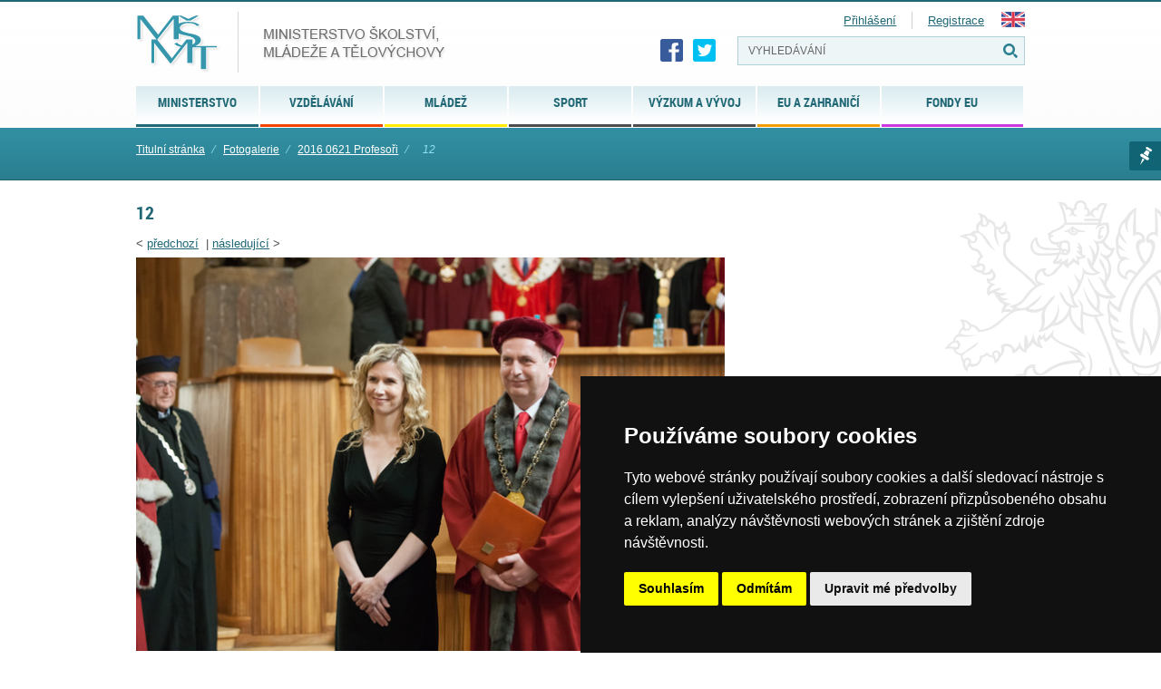

--- FILE ---
content_type: text/html; charset=UTF-8
request_url: https://msmt.gov.cz/photo/12-14
body_size: 41940
content:
<!doctype html>
<html lang="cs">
<head>
<meta charset="UTF-8" />
<meta name="viewport" content="width=device-width" />
<meta http-equiv="content-type" content="text/html; charset=UTF-8" />
<meta http-equiv="content-language" content="cs" />
<meta http-equiv="X-UA-Compatible" content="IE=edge" />  
<meta name="robots" content="index,follow" />
<meta name="keywords" content="Ministerstvo školství, sport, tělovýchova, vzdělávání, Česká republika, MŠMT" />
<meta name="description" content="Ministerstvo školství, mládeže a tělovýchovy České republiky" />
<meta name="rating" content="general" />
<meta name="author" content="QCM, s.r.o web@qcm.cz http://www.qcm.cz" />
<meta name="copyright" content="Copyright © 2013 MŠMT" />
<meta name="generator" content="Marwel" />
<title>12, MŠMT ČR</title>    
<!--    <!--   <script type="text/javascript" cookie-consent="tracking">

    var _gaq = _gaq || [];
     _gaq.push(
      ['_setAccount', 'UA-24029635-1'],
      ['_setCustomVar', 2, 'Weekday', '6', 2],
      ['_trackPageview'],
      ['_trackPageLoadTime']
    );

        

    (function() {
      var ga = document.createElement('script'); ga.type = 'text/javascript'; ga.async = true;
      ga.src = ('https:' == document.location.protocol ? 'https://ssl' : 'http://www') + '.google-analytics.com/ga.js';
      var s = document.getElementsByTagName('script')[0]; s.parentNode.insertBefore(ga, s);
    })();
  </script> -->
<!-- Global site tag (gtag.js) - Google Analytics -->
<!--  <script async src="https://www.googletagmanager.com/gtag/js?id=UA-161030635-2"></script>
<script>
window.dataLayer = window.dataLayer || [];
function gtag(){dataLayer.push(arguments);}
gtag('js', new Date());
gtag('config', 'UA-161030635-2');
</script> 
-->
<!-- Cookie Consent by TermsFeed (https://www.TermsFeed.com) -->
<script type="text/javascript" src="https://www.termsfeed.com/public/cookie-consent/4.0.0/cookie-consent.js" charset="UTF-8"></script>
<script type="text/javascript" charset="UTF-8">
document.addEventListener('DOMContentLoaded', function () {
cookieconsent.run({"notice_banner_type":"simple","consent_type":"express","palette":"dark","language":"cs","page_load_consent_levels":["strictly-necessary"],"notice_banner_reject_button_hide":false,"preferences_center_close_button_hide":false,"page_refresh_confirmation_buttons":false,"website_name":"MŠMT ČR","website_privacy_policy_url":"https://www.msmt.cz/ministerstvo/zakladni-informace-o-zpracovani-osobnich-udaju-ministerstvem","open_preferences_center_selector":"#open_preferences_center"});
});
</script>
<noscript>ePrivacy and GPDR Cookie Consent by <a href="https://www.TermsFeed.com/" rel="nofollow">TermsFeed Generator</a></noscript>
<!-- End Cookie Consent by TermsFeed (https://www.TermsFeed.com) -->
<!--  -->        <link href="https://msmt.gov.cz/favicon.ico" rel="SHORTCUT ICON" />
<link rel="stylesheet" href="https://msmt.gov.cz/themes/msmt2017/css/font/style.css" type="text/css" media="screen, projection" />
<link rel="stylesheet" href="https://msmt.gov.cz/themes/msmt2017/css/print-min.css"    type="text/css" media="print" />
<link rel="stylesheet" href="https://msmt.gov.cz/themes/msmt2017/css/handheld-min.css" type="text/css" media="handheld" />
<link rel="stylesheet" href="https://msmt.gov.cz/themes/msmt2017/css/inline-min.css"     type="text/css" media="screen, projection" />
<link rel="stylesheet" href="https://msmt.gov.cz/themes/msmt2017/js/calendar/calendar-blue.css"     type="text/css" media="screen, projection" />
<link href="https://msmt.gov.cz/themes/msmt2017/css/select2.min.css" rel="stylesheet" />
<link rel="stylesheet" href="https://msmt.gov.cz/themes/msmt2017/css/slick.css"     type="text/css"/>
<link rel="stylesheet" href="https://msmt.gov.cz/themes/msmt2017/css/slick-theme.css"     type="text/css"/>
<link rel="stylesheet" href="https://msmt.gov.cz/themes/msmt2017/css/magnific-popup.css"     type="text/css"/>
<link rel="stylesheet" href="https://msmt.gov.cz/themes/msmt2017/css/demo.css"     type="text/css" media="screen, projection" />
<link rel="stylesheet" href="https://msmt.gov.cz/themes/msmt2017/css/main.css?20180107"     type="text/css" media="screen, projection" />
<link rel="alternate" title="RSS webu MŠMT ČR" href="https://msmt.gov.cz/rss/cs" type="application/rss+xml" />
<script type="text/javascript" cookie-consent="strictly-necessary" src="https://msmt.gov.cz/themes/msmt2017/js/qcm/resolutiondetector.js"></script>
<link rel="start"  href="https://www.msmt.cz" title="Homepage" />
<link rel="search"     href="https://msmt.gov.cz/search.php" title="Search" />
<link rel="help"       href="https://msmt.gov.cz/o-webu-msmt" title="Help" />
<link rev="subsection" href="https://msmt.gov.cz/album/2016-0621-profesori" title="2016 0621 Profesoři" />
<link rel="search" href="https://msmt.gov.cz/opensearch.xml" type="application/opensearchdescription+xml" title="MŠMT ČR" />
<script type="text/javascript" cookie-consent="strictly-necessary">
      //<![CDATA[
      function openWithSelfMain(url,name,width,height,returnwindow) {
          var options = "width=" + width + ",height=" + height + ",toolbar=no,location=no,directories=no,status=no,menubar=no,scrollbars=yes,resizable=yes,copyhistory=no";

          var new_window = window.open(url, name, options);
          window.self.name = "main";
          new_window.focus();
          if (returnwindow != null) {
             return new_window;
          }
      }
      //]]>
    </script>
<script type="text/javascript" cookie-consent="strictly-necessary" src="https://msmt.gov.cz/themes/msmt2017/js/scriptaculous/lib/prototype.js"></script>
<script type="text/javascript" cookie-consent="strictly-necessary" src="https://msmt.gov.cz/themes/msmt2017/js/scriptaculous/scriptaculous.js"></script>
<script type="text/javascript" cookie-consent="strictly-necessary" src="https://msmt.gov.cz/themes/msmt2017/js/qcm/qcm.js"></script>
<script type="text/javascript" cookie-consent="strictly-necessary" src="https://msmt.gov.cz/themes/msmt2017/js/global.js"></script>
<script type="text/javascript" cookie-consent="strictly-necessary" src="https://msmt.gov.cz/themes/msmt2017/js/carousel-min.js"></script>
<script type="text/javascript" cookie-consent="strictly-necessary" src="https://msmt.gov.cz/themes/msmt2017/js/flashcontrol/swfobject.js"></script>
<script type="text/javascript" cookie-consent="strictly-necessary" src="https://msmt.gov.cz/themes/msmt2017/js/calendar/calendar.js"></script>
<script type="text/javascript" cookie-consent="strictly-necessary" src="https://msmt.gov.cz/themes/msmt2017/js/calendar/calendar-setup.js"></script>
<script type="text/javascript" cookie-consent="strictly-necessary" src="https://msmt.gov.cz/themes/msmt2017/js/calendar/lang/calendar-cs.js"></script>
<script type="text/javascript" cookie-consent="strictly-necessary" src="https://msmt.gov.cz/modules/obscura/js/obscura.js"></script>
<script type="text/javascript" cookie-consent="strictly-necessary" src="https://msmt.gov.cz/modules/marwel/js/tracker.js"></script>
<script type="text/javascript" cookie-consent="strictly-necessary">
          MarwelPageTracker.init('', 100);
        </script>
<script type="text/javascript" cookie-consent="strictly-necessary">
    <!--
    //--></script><script type="text/javascript"><!--
    //-->

    Cookie.init({name: 'jscoockies', 'path': '/'}, {});
    </script>
<script type="text/javascript" cookie-consent="strictly-necessary" src="https://msmt.gov.cz/themes/msmt2017/js/msmtIntranet.php"></script>
<script type="text/javascript" cookie-consent="strictly-necessary">
        /* <![CDATA[ */
        function addMSMTIntranetOnLoad() {
          var oldonload = window.onload;
          
          if (typeof window.onload != 'function') {
            window.onload = function() {
              showMSMTIntranet();
            }
          } else {
            window.onload = function() {
              oldonload();
              showMSMTIntranet();
            }
          }
        }
        addMSMTIntranetOnLoad();
        /* ]]> */
    </script>
<!--[if lt IE 9]>
<script src="https://www.msmt.cz/themes/msmt2017/js/html5shiv/html5shiv-printshiv.min.js" cookie-consent="strictly-necessary"></script>
<![endif]-->
<!--[if gte IE 9]>
<style type="text/css">
.foot-bottom {
filter: none;
}
</style>
<![endif]-->
</head>
<body id="www-msmt-cz">
<div id="wrap" class=" cs                  no_category
">
<div id="znak">       
<section id="page">  
<div class="page">
<header role="banner">          
<a href="#content" class="hdn_nav" title="Přejít na obsah [klávesová zkratka Alt+S]" accesskey="s">Skoč na obsah</a>
<a href="#menu" class="hdn_nav" title="Skoč na navigaci" accesskey="n">Skoč na navigaci</a>
<h1 id="logo" title="Ministerstvo školství, mládeže a tělovýchovy České republiky">
<a href="https://www.msmt.cz" title="MŠMT ČR">
<img src="https://msmt.gov.cz/themes/msmt2017/images/logo-cs.png" alt="MŠMT ČR" title="MŠMT ČR" width="343" height="68" />
<span>MŠMT ČR</span>                
</a>            
</h1>            
<div class="cl"></div>
<h2 class="hdn">Navigace</h2>
<div id="row-site-navigation">
<div id="b-6" class="bl">
<ul class="level1">
<li class=" ministerstvo first  submenu">
<a href="https://msmt.gov.cz/ministerstvo" title="Ministerstvo" class="ministerstvo">
<span>Ministerstvo</span>
</a>
<ul class="level2">
<li class=" ministerstvo/zakladni-informace first  ">
<a href="https://msmt.gov.cz/ministerstvo/zakladni-informace" title="Základní informace" class="ministerstvo/zakladni-informace">
<span>Základní informace</span>
</a>
</li>
<li class=" ministerstvo/sluzby-verejnosti  ">
<a href="https://msmt.gov.cz/ministerstvo/sluzby-verejnosti" title="Služby veřejnosti" class="ministerstvo/sluzby-verejnosti">
<span>Služby veřejnosti</span>
</a>
</li>
<li class=" ministerstvo/urednik  ">
<a href="https://msmt.gov.cz/ministerstvo/urednik" title="Legislativa" class="ministerstvo/urednik">
<span>Legislativa</span>
</a>
</li>
<li class=" ministerstvo/hospodareni-resortu  ">
<a href="https://msmt.gov.cz/ministerstvo/hospodareni-resortu" title="Hospodaření resortu" class="ministerstvo/hospodareni-resortu">
<span>Hospodaření resortu</span>
</a>
</li>
<li class=" ministerstvo/kariera  ">
<a href="https://msmt.gov.cz/ministerstvo/kariera" title="Kariéra na MŠMT" class="ministerstvo/kariera">
<span>Kariéra na MŠMT</span>
</a>
</li>
<li class=" ministerstvo/novinar  ">
<a href="https://msmt.gov.cz/ministerstvo/novinar" title="Pro novináře" class="ministerstvo/novinar">
<span>Pro novináře</span>
</a>
</li>
<li class=" ministerstvo/ceny-msmt  ">
<a href="https://msmt.gov.cz/dokumenty/ceny-msmt" title="Ceny MŠMT" class="ministerstvo/ceny-msmt">
<span>Ceny MŠMT</span>
</a>
</li>
<li class=" ministerstvo/genderova-rovnost-1  ">
<a href="https://msmt.gov.cz/ministerstvo/genderova-rovnost" title="Genderová rovnost" class="ministerstvo/genderova-rovnost-1">
<span>Genderová rovnost</span>
</a>
</li>
<li class=" ministerstvo/archiv last  o  ">
<a href="https://msmt.gov.cz/ministerstvo/archiv" title="Archiv" class="ministerstvo/archiv">
<span>Archiv</span>
</a>
</li>
</ul>
</li>
<li class=" vzdelavani  submenu">
<a href="/vzdelavani/skolstvi-v-cr" title="Vzdělávání" class="vzdelavani">
<span>Vzdělávání</span>
</a>
<ul class="level2">
<li class=" vzdelavani/skolstvi-v-cr first  ">
<a href="https://msmt.gov.cz/vzdelavani/skolstvi-v-cr" title="Školství v ČR" class="vzdelavani/skolstvi-v-cr">
<span>Školství v ČR</span>
</a>
</li>
<li class=" vzdelavani/pedagogicti-pracovnici  ">
<a href="https://msmt.gov.cz/vzdelavani/pedagogicti-pracovnici" title="Pedagogičtí pracovníci a pracovnice" class="vzdelavani/pedagogicti-pracovnici">
<span>Pedagogičtí pracovníci a pracovnice</span>
</a>
</li>
<li class=" vzdelavani/spolecne-vzdelavani-1  ">
<a href="https://msmt.gov.cz/vzdelavani/spolecne-vzdelavani-1" title="Společné vzdělávání" class="vzdelavani/spolecne-vzdelavani-1">
<span>Společné vzdělávání</span>
</a>
</li>
<li class=" vzdelavani/predskolni-vzdelavani  ">
<a href="https://msmt.gov.cz/vzdelavani/predskolni-vzdelavani" title="Předškolní vzdělávání" class="vzdelavani/predskolni-vzdelavani">
<span>Předškolní vzdělávání</span>
</a>
</li>
<li class=" vzdelavani/zakladni-vzdelavani  ">
<a href="https://msmt.gov.cz/vzdelavani/zakladni-vzdelavani" title="Základní a základní umělecké vzdělávání" class="vzdelavani/zakladni-vzdelavani">
<span>Základní a základní umělecké vzdělávání</span>
</a>
</li>
<li class=" vzdelavani/stredni-vzdelavani  ">
<a href="https://msmt.gov.cz/vzdelavani/stredni-vzdelavani" title="Střední vzdělávání" class="vzdelavani/stredni-vzdelavani">
<span>Střední vzdělávání</span>
</a>
</li>
<li class=" vzdelavani/vyssi-odborne-vzdelavani  ">
<a href="https://msmt.gov.cz/vzdelavani/vyssi-odborne-vzdelavani" title="Vyšší odborné vzdělávání" class="vzdelavani/vyssi-odborne-vzdelavani">
<span>Vyšší odborné vzdělávání</span>
</a>
</li>
<li class=" vzdelavani/vysoke-skolstvi  ">
<a href="https://msmt.gov.cz/vzdelavani/vysoke-skolstvi" title="Vysoké školství" class="vzdelavani/vysoke-skolstvi">
<span>Vysoké školství</span>
</a>
</li>
<li class=" vzdelavani/zahranicni-studium  ">
<a href="https://msmt.gov.cz/vzdelavani/zahranicni-studium" title="Zahraniční studium" class="vzdelavani/zahranicni-studium">
<span>Zahraniční studium</span>
</a>
</li>
<li class=" vzdelavani/socialni-programy  ">
<a href="https://msmt.gov.cz/vzdelavani/socialni-programy" title="Spec.vzděl., prevence, inst. vých." class="vzdelavani/socialni-programy">
<span>Spec.vzděl., prevence, inst. vých.</span>
</a>
</li>
<li class=" vzdelavani/skolni-stravovani  ">
<a href="https://msmt.gov.cz/vzdelavani/skolni-stravovani" title="Školní stravování" class="vzdelavani/skolni-stravovani">
<span>Školní stravování</span>
</a>
</li>
<li class=" vzdelavani/dalsi-vzdelavani  ">
<a href="https://msmt.gov.cz/vzdelavani/dalsi-vzdelavani" title="Další vzdělávání" class="vzdelavani/dalsi-vzdelavani">
<span>Další vzdělávání</span>
</a>
</li>
<li class=" vzdelavani/skolsky-rejstrik  ">
<a href="https://msmt.gov.cz/vzdelavani/skolsky-rejstrik" title="Školský rejstřík" class="vzdelavani/skolsky-rejstrik">
<span>Školský rejstřík</span>
</a>
</li>
<li class=" vzdelavani/organizace-skolniho-roku-prazdniny last  e  ">
<a href="https://msmt.gov.cz/vzdelavani/organizace-skolniho-roku-prazdniny" title="Organizace školního roku" class="vzdelavani/organizace-skolniho-roku-prazdniny">
<span>Organizace školního roku</span>
</a>
</li>
</ul>
</li>
<li class=" mladez  submenu">
<a href="https://msmt.gov.cz/mladez" title="Mládež" class="mladez">
<span>Mládež</span>
</a>
<ul class="level2">
<li class=" mladez/aktuality first  ">
<a href="https://msmt.gov.cz/mladez/aktuality" title="Aktuality" class="mladez/aktuality">
<span>Aktuality</span>
</a>
</li>
<li class=" mladez/politika-mladeze  ">
<a href="https://msmt.gov.cz/mladez/politika-mladeze" title="Politika mládeže" class="mladez/politika-mladeze">
<span>Politika mládeže</span>
</a>
</li>
<li class=" mladez/mladez-v-pohybu-a-ve-zdravi  ">
<a href="https://msmt.gov.cz/mladez/mladez-v-pohybu-a-ve-zdravi" title="Mládež v pohybu a ve zdraví" class="mladez/mladez-v-pohybu-a-ve-zdravi">
<span>Mládež v pohybu a ve zdraví</span>
</a>
</li>
<li class=" mladez/financni-podpora  ">
<a href="https://msmt.gov.cz/mladez/financni-podpora" title="Finanční podpora" class="mladez/financni-podpora">
<span>Finanční podpora</span>
</a>
</li>
<li class=" mladez/zajmove-a-neformalni-vzdelavani  ">
<a href="https://msmt.gov.cz/mladez/zajmove-a-neformalni-vzdelavani" title="Neformální a zájmové vzdělávání" class="mladez/zajmove-a-neformalni-vzdelavani">
<span>Neformální a zájmové vzdělávání</span>
</a>
</li>
<li class=" mladez/mezinarodni-spoluprace-1  ">
<a href="https://msmt.gov.cz/mladez/mezinarodni-spoluprace-1" title="Mezinárodní spolupráce" class="mladez/mezinarodni-spoluprace-1">
<span>Mezinárodní spolupráce</span>
</a>
</li>
<li class=" mladez/letni-tabory-2  ">
<a href="https://msmt.gov.cz/mladez/letni-tabory-2" title="Letní tábory" class="mladez/letni-tabory-2">
<span>Letní tábory</span>
</a>
</li>
<li class=" mladez/odkazy  ">
<a href="https://msmt.gov.cz/mladez/odkazy" title="Newsletter o příležitostech a odkazy" class="mladez/odkazy">
<span>Newsletter o příležitostech a odkazy</span>
</a>
</li>
<li class=" mladez/kontakty  ">
<a href="https://msmt.gov.cz/mladez/kontakty" title="Kontakty" class="mladez/kontakty">
<span>Kontakty</span>
</a>
</li>
<li class=" mladez/archiv last  e  ">
<a href="https://msmt.gov.cz/mladez/archiv" title="Archiv" class="mladez/archiv">
<span>Archiv</span>
</a>
</li>
</ul>
</li>
<li class=" sport-1  submenu">
<a href="https://msmt.gov.cz/sport-1" title="Sport" class="sport-1">
<span>Sport</span>
</a>
<ul class="level2">
<li class=" sport-1/kontakty first  ">
<a href="https://msmt.gov.cz/sport-1/kontakty" title="Kontakty" class="sport-1/kontakty">
<span>Kontakty</span>
</a>
</li>
<li class=" sport-1/narodni-rada-pro-sport  ">
<a href="https://msmt.gov.cz/sport-1/narodni-rada-pro-sport" title="Národní rada pro sport" class="sport-1/narodni-rada-pro-sport">
<span>Národní rada pro sport</span>
</a>
</li>
<li class=" sport/akce  ">
<a href="https://msmt.gov.cz/sport/akce" title="Dokumenty" class="sport/akce">
<span>Dokumenty</span>
</a>
</li>
<li class=" sport-1/akreditace-1  ">
<a href="https://msmt.gov.cz/sport-1/akreditace-1" title="Akreditace - změna od 1. 1. 2020" class="sport-1/akreditace-1">
<span>Akreditace - změna od 1. 1. 2020</span>
</a>
</li>
<li class=" sport-1/antidoping-1  ">
<a href="https://msmt.gov.cz/sport-1/antidoping-1" title="Antidoping" class="sport-1/antidoping-1">
<span>Antidoping</span>
</a>
</li>
<li class=" sport-1/sport  ">
<a href="https://msmt.gov.cz/sport-1/sport" title="Sport" class="sport-1/sport">
<span>Sport</span>
</a>
</li>
<li class=" sport-1/odkazy  ">
<a href="https://msmt.gov.cz/sport-1/odkazy" title="Neinvestiční dotace" class="sport-1/odkazy">
<span>Neinvestiční dotace</span>
</a>
</li>
<li class=" sport-1/investice  ">
<a href="https://msmt.gov.cz/sport-1/investice" title="Investiční dotace" class="sport-1/investice">
<span>Investiční dotace</span>
</a>
</li>
<li class=" sport-1/pro-odborniky last  o  ">
<a href="https://msmt.gov.cz/sport-1/pro-odborniky" title="ARCHIV" class="sport-1/pro-odborniky">
<span>ARCHIV</span>
</a>
</li>
</ul>
</li>
<li class=" vyzkum-a-vyvoj-2  submenu">
<a href="https://msmt.gov.cz/vyzkum-a-vyvoj-2" title="Výzkum a vývoj" class="vyzkum-a-vyvoj-2">
<span>Výzkum a vývoj</span>
</a>
<ul class="level2">
<li class=" vyzkum-a-vyvoj-2/bezpecnost-vyzkumu-1 first  ">
<a href="https://msmt.gov.cz/vyzkum-a-vyvoj-2/bezpecnost-vyzkumu-1" title="BEZPEČNOST VÝZKUMU" class="vyzkum-a-vyvoj-2/bezpecnost-vyzkumu-1">
<span>BEZPEČNOST VÝZKUMU</span>
</a>
</li>
<li class=" vyzkum-a-vyvoj-2/aktuality  ">
<a href="https://msmt.gov.cz/vyzkum-a-vyvoj-2/aktuality" title="Aktuality" class="vyzkum-a-vyvoj-2/aktuality">
<span>Aktuality</span>
</a>
</li>
<li class=" vyzkum-a-vyvoj/dokumenty  ">
<a href="https://msmt.gov.cz/vyzkum-a-vyvoj/dokumenty" title="Dokumenty a legislativní předpisy" class="vyzkum-a-vyvoj/dokumenty">
<span>Dokumenty a legislativní předpisy</span>
</a>
</li>
<li class=" vyzkum-a-vyvoj-2/pro-odborniky  ">
<a href="https://msmt.gov.cz/vyzkum-a-vyvoj-2/pro-odborniky" title="Podpora výzkumu a vývoje" class="vyzkum-a-vyvoj-2/pro-odborniky">
<span>Podpora výzkumu a vývoje</span>
</a>
</li>
<li class=" vyzkum-a-vyvoj-2/podpora-mezinarodni-spoluprace-ve-vavai  ">
<a href="https://msmt.gov.cz/vyzkum-a-vyvoj-2/podpora-mezinarodni-spoluprace-ve-vavai" title="Mezinárodní spolupráce ve výzkumu a vývoji" class="vyzkum-a-vyvoj-2/podpora-mezinarodni-spoluprace-ve-vavai">
<span>Mezinárodní spolupráce ve výzkumu a vývoji</span>
</a>
</li>
<li class=" vyzkum-a-vyvoj-2/evropsky-vyzkumny-prostor-1  ">
<a href="https://msmt.gov.cz/vyzkum-a-vyvoj-2/evropsky-vyzkumny-prostor-1" title="Evropský výzkumný prostor" class="vyzkum-a-vyvoj-2/evropsky-vyzkumny-prostor-1">
<span>Evropský výzkumný prostor</span>
</a>
</li>
<li class=" vyzkum-a-vyvoj-2/projekty-sdilenych-cinnosti-1  ">
<a href="https://msmt.gov.cz/vyzkum-a-vyvoj-2/projekty-sdilenych-cinnosti-1" title="Projekty sdílených činností" class="vyzkum-a-vyvoj-2/projekty-sdilenych-cinnosti-1">
<span>Projekty sdílených činností</span>
</a>
</li>
<li class=" vyzkum-a-vyvoj-2/pro-laiky  ">
<a href="https://msmt.gov.cz/vyzkum-a-vyvoj-2/pro-laiky" title="Veřejné rejstříky, registry a seznamy" class="vyzkum-a-vyvoj-2/pro-laiky">
<span>Veřejné rejstříky, registry a seznamy</span>
</a>
</li>
<li class=" vyzkum-a-vyvoj-2/akce  ">
<a href="https://msmt.gov.cz/vyzkum-a-vyvoj-2/akce" title="Ceny ministra ve VaVaI" class="vyzkum-a-vyvoj-2/akce">
<span>Ceny ministra ve VaVaI</span>
</a>
</li>
<li class=" vyzkum-a-vyvoj/ostatni last  e  ">
<a href="https://msmt.gov.cz/vyzkum-a-vyvoj/ostatni" title="Ostatní" class="vyzkum-a-vyvoj/ostatni">
<span>Ostatní</span>
</a>
</li>
</ul>
</li>
<li class=" mezinarodni-vztahy  submenu">
<a href="https://msmt.gov.cz/mezinarodni-vztahy" title="EU a zahraničí" class="mezinarodni-vztahy">
<span>EU a zahraničí</span>
</a>
<ul class="level2">
<li class=" mezinarodni-vztahy/spolecne-prohlaseni-33-zemi-a-evropske-komise-k-rozhodnuti first  ">
<a href="https://msmt.gov.cz/mezinarodni-vztahy/spolecne-prohlaseni-33-zemi-a-evropske-komise-k-rozhodnuti" title="Společné prohlášení 34 zemí a Evropské komise k rozhodnutí Mezinárodního paralympijského výboru" class="mezinarodni-vztahy/spolecne-prohlaseni-33-zemi-a-evropske-komise-k-rozhodnuti">
<span>Společné prohlášení 34 zemí a Evropské komise k rozhodnutí Mezinárodního paralympijského výboru</span>
</a>
</li>
<li class=" mezinarodni-vztahy/pomoc-ukrajine  ">
<a href="https://msmt.gov.cz/mezinarodni-vztahy/pomoc-ukrajine" title="Pomoc Ukrajině" class="mezinarodni-vztahy/pomoc-ukrajine">
<span>Pomoc Ukrajině</span>
</a>
</li>
<li class=" mezinarodni-vztahy/stipendia-programy-a-projekty  ">
<a href="https://msmt.gov.cz/mezinarodni-vztahy/stipendia-programy-a-projekty" title="Stipendijní pobyty v zahraničí" class="mezinarodni-vztahy/stipendia-programy-a-projekty">
<span>Stipendijní pobyty v zahraničí</span>
</a>
</li>
<li class=" mezinarodni-vztahy/financovani-vyzvy-a-penezni-dary  ">
<a href="https://msmt.gov.cz/mezinarodni-vztahy/financovani-vyzvy-a-penezni-dary" title="Financování - výzvy a peněžní dary" class="mezinarodni-vztahy/financovani-vyzvy-a-penezni-dary">
<span>Financování - výzvy a peněžní dary</span>
</a>
</li>
<li class=" mezinarodni-vztahy/uznavani-kvalifikaci  ">
<a href="https://msmt.gov.cz/mezinarodni-vztahy/uznavani-kvalifikaci" title="Uznávání kvalifikací a vzdělání v EU" class="mezinarodni-vztahy/uznavani-kvalifikaci">
<span>Uznávání kvalifikací a vzdělání v EU</span>
</a>
</li>
<li class=" mezinarodni-vztahy/rada-eu  ">
<a href="https://msmt.gov.cz/mezinarodni-vztahy/rada-eu" title="Rada EU" class="mezinarodni-vztahy/rada-eu">
<span>Rada EU</span>
</a>
</li>
<li class=" mezinarodni-vztahy/erasmus  ">
<a href="https://msmt.gov.cz/mezinarodni-vztahy/erasmus" title="Erasmus+ a Evropský sbor solidarity" class="mezinarodni-vztahy/erasmus">
<span>Erasmus+ a Evropský sbor solidarity</span>
</a>
</li>
<li class=" mezinarodni-vztahy/evropsky-prostor-pro-vzdelavani  ">
<a href="https://msmt.gov.cz/mezinarodni-vztahy/evropsky-prostor-pro-vzdelavani" title="Evropský prostor pro vzdělávání" class="mezinarodni-vztahy/evropsky-prostor-pro-vzdelavani">
<span>Evropský prostor pro vzdělávání</span>
</a>
</li>
<li class=" mezinarodni-vztahy/evropske-skoly-1  ">
<a href="https://msmt.gov.cz/mezinarodni-vztahy/evropske-skoly-1" title="Evropské školy" class="mezinarodni-vztahy/evropske-skoly-1">
<span>Evropské školy</span>
</a>
</li>
<li class=" mezinarodni-vztahy/ostatni-2  ">
<a href="https://msmt.gov.cz/mezinarodni-vztahy/ostatni-2" title="Další aktivity v oblasti politik EU" class="mezinarodni-vztahy/ostatni-2">
<span>Další aktivity v oblasti politik EU</span>
</a>
</li>
<li class=" mezinarodni-vztahy/studium-cizincu-v-ceske-republice-1  ">
<a href="https://msmt.gov.cz/mezinarodni-vztahy/studium-cizincu-v-ceske-republice-1" title="Studium cizinců v České republice" class="mezinarodni-vztahy/studium-cizincu-v-ceske-republice-1">
<span>Studium cizinců v České republice</span>
</a>
</li>
<li class=" mezinarodni-vztahy/mezinarodni-organizace-re-oecd-osn-unesco  ">
<a href="https://msmt.gov.cz/mezinarodni-vztahy/mezinarodni-organizace-re-oecd-osn-unesco" title="Mezinárodní smlouvy, organizace a sankce" class="mezinarodni-vztahy/mezinarodni-organizace-re-oecd-osn-unesco">
<span>Mezinárodní smlouvy, organizace a sankce</span>
</a>
</li>
<li class=" mezinarodni-vztahy/lektoraty-a-krajane-podpora-ceskeho-kulturniho-dedictvi  ">
<a href="https://msmt.gov.cz/mezinarodni-vztahy/lektoraty-a-krajane-podpora-ceskeho-kulturniho-dedictvi" title="Češi v zahraničí, lektoráty a krajané" class="mezinarodni-vztahy/lektoraty-a-krajane-podpora-ceskeho-kulturniho-dedictvi">
<span>Češi v zahraničí, lektoráty a krajané</span>
</a>
</li>
<li class=" mezinarodni-vztahy/jazykove-vzdelavani  ">
<a href="https://msmt.gov.cz/mezinarodni-vztahy/jazykove-vzdelavani" title="Jazykové vzdělávání a další mezinárodní projekty" class="mezinarodni-vztahy/jazykove-vzdelavani">
<span>Jazykové vzdělávání a další mezinárodní projekty</span>
</a>
</li>
<li class=" mezinarodni-vztahy/akce-aktuality-publikace-faq last  o  ">
<a href="https://msmt.gov.cz/mezinarodni-vztahy/akce-aktuality-publikace-faq" title="Archiv" class="mezinarodni-vztahy/akce-aktuality-publikace-faq">
<span>Archiv</span>
</a>
</li>
</ul>
</li>
<li class=" strukturalni-fondy-1  submenu">
<a href="https://msmt.gov.cz/strukturalni-fondy-1" title="Fondy EU" class="strukturalni-fondy-1">
<span>Fondy EU</span>
</a>
<ul class="level2">
<li class=" strukturalni-fondy-1/narodni-plan-obnovy first  ">
<a href="https://www.edu.cz/npo/" title="Národní plán obnovy" class="strukturalni-fondy-1/narodni-plan-obnovy">
<span>Národní plán obnovy</span>
</a>
</li>
<li class=" strukturalni-fondy-1/op-jak-2021-2027  ">
<a href="https://opjak.cz/" title="OP JAK (2021-2027)" class="strukturalni-fondy-1/op-jak-2021-2027">
<span>OP JAK (2021-2027)</span>
</a>
</li>
<li class=" strukturalni-fondy-1/op-vvv-1  ">
<a href="https://opvvv.msmt.cz/" title="OP VVV (2014-2020)" class="strukturalni-fondy-1/op-vvv-1">
<span>OP VVV (2014-2020)</span>
</a>
</li>
<li class=" strukturalni-fondy-1/op-vavpi-2007-2013  ">
<a href="https://msmt.gov.cz/operacni-program-vyzkum-a-vyvoj-pro-inovace-op-vavpi" title="OP VaVpI (2007-2013)" class="strukturalni-fondy-1/op-vavpi-2007-2013">
<span>OP VaVpI (2007-2013)</span>
</a>
</li>
<li class=" strukturalni-fondy-1/op-vk-2007-2013 last  o  ">
<a href="https://msmt.gov.cz/operacni-program-vzdelavani-pro-operacni-program-vzdelavani" title="OP VK (2007-2013)" class="strukturalni-fondy-1/op-vk-2007-2013">
<span>OP VK (2007-2013)</span>
</a>
</li>
</ul>
</li>
</ul>
</div>
<div class="cl"></div>
</div>
<ul id="last_art">
<li>
<a class="zalozka" href="#" title="Marwel seznam">Marwel seznam</a>
<div class="last_art_menu">
<div id="b-68" class="br">
<h2>Moje menu</h2>
<div class="mymenuform">
<form method="POST">
Přidat stránku pod názvem:
<input name="nameitem" id="nameitem" type="text" value="" size="13" maxlength="100" />
<input name="addmymenu" type="submit" value="přidat" />
</form>
</div>
<script type="text/javascript">
  var nameitem = document.getElementById('nameitem');
  var title = document.title;
  if (nameitem.value == '') {
    nameitem.value = title;
  }    
</script>
</div>
</div>
</li>
</ul>
<!-- PRIORITY 2015 -->
<!-- Redaktorske menu -->
<div class="social-btns">
<a class="fb" href="https://www.facebook.com/msmtcr" title="Facebook" target="_blank"></a>
<a class="twt" href="https://twitter.com/msmtcr" title="Twitter" target="_blank"></a>
</div>
<h3 class="hdn">Vyhledávání</h3>
<div id="search" role="search">
<form action="https://msmt.gov.cz/search.php" id="searchform" >
<div>
<input type="hidden" name="s[sort]" value="date" />
<label><input value="VYHLEDÁVÁNÍ" name="query" id="search-input" accesskey="4"
onfocus="searchClear(this,  'VYHLEDÁVÁNÍ');"
onblur="searchRestore(this, 'VYHLEDÁVÁNÍ');" /></label>
<label><input type="submit" id="go_button" value="VYHLEDÁVÁNÍ" /></label>			      
</div>
</form>                    </div>
<div id="lang_login_block">
<div id="logged-user">
<a id="usr_login_link" href="https://msmt.gov.cz/user.php" title="Přihlášení uživatele" >Přihlášení</a>
<span class="sepparator">&nbsp;</span>
<a href="https://msmt.gov.cz/register.php" title="Registrace">Registrace</a>
<div id="user-login-form" class="nodsp">
<span id="usr_login_close">x</span>
<div id="b-45" class="bl">
<form style="margin-top: 0px;" action="https://msmt.gov.cz/user.php" method="post">
<label for="uname">Uživatel: </label>
<input type="text" name="uname" id="uname" size="12" value="" maxlength="50" />
<hr class="cl" />
<label for="pass">Heslo: </label>
<input type="password" name="pass" id="pass" size="12" maxlength="32" />
<hr class="cl" />
<!-- <input type="checkbox" name="rememberme" value="On" class ="formButton" /><br /> //-->
<input type="hidden" name="xoops_redirect" value="/photo/12-14" />
<input type="hidden" name="op" value="login" />
<input class="formbutton" type="submit" value="Přihlášení" />
</form>
<p><a href="https://msmt.gov.cz/user.php#lost">Poslat heslo</a></p>
</div>
</div>
<script type="text/javascript" cookie-consent="strictly-necessary">
                            /* <![CDATA[ */
                            $('usr_login_link').observe('click', function(event){
                              Event.stop(event);
                              $('user-login-form').toggleClassName('nodsp');
                            });
                            $('usr_login_close').observe('click', function(event){
                              $('user-login-form').addClassName('nodsp');
                            });
                            /* ]]> */
                          </script>
</div> 
</div> 
<div id="lang_block">          
<h3 class="hdn">Přepínání jazyků</h3>
<div id="b-21" class="bl">
<div class="langselect">
<strong class="hdn">Výběr jazyka</strong>
<a href="http://msmt.gov.cz/photo/12-14?lang=2">
<img src="https://msmt.gov.cz/themes/msmt2017/images/flags/english.gif" alt="english"  style="MozOpacity: .8;opacity: .8;filter:Alpha(opacity=80);" /><span>EN</span>
</a>
</div>
</div>
</div>
</header>
</div>
<section class="page">
<div class="innerwrap">  
<div class="breadcrumb">
<a href="https://www.msmt.cz" title="Zobrazit titulní stránku">Titulní stránka</a>
<span>&frasl;</span>
<a href="https://msmt.gov.cz/modules/obscura" title="Zpět na článek: Fotogalerie">Fotogalerie</a>     
<span>&frasl;</span>
<a href="https://msmt.gov.cz/album/2016-0621-profesori" title="Zpět na článek: 2016 0621 Profesoři">2016 0621 Profesoři</a>     
<span>&frasl;</span>
<span title="Aktuální článek:"><em>12</em></span>
</div>
<div class="middle">
<div id="content" role="main">                
</div>
</div><!-- /middle -->
<div class="right" role="complementary">
</div>
</div><!-- /.innerwrap -->
</section><!-- ./main -->
<section class="page">
<div class="innerwrap">
<div class="middle" role="complementary">
<div class="conin">
<div class="main_content">
<div id="ocontent">
<h2>12</h2>              <p class="poptions">
</p>
<p class="prevnext">
<span class="prev">&lt;&nbsp;</span><a class="prev" href="https://msmt.gov.cz/photo_full/11-20?id_album=893">předchozí</a>  &nbsp;|&nbsp;<a class="next" href="https://msmt.gov.cz/photo_full/1-196?id_album=893">následující</a><span class="next">&nbsp;&gt;</span>
</p>    
<div class="photoblock popup-gallery">
<a href="https://msmt.gov.cz/uploads/gallery/full/4484.jpg"
title="12">
<img src="https://msmt.gov.cz/uploads/gallery/full/4484.jpg" 
alt="12" 
title="12" 
width="653" />
</a>
</div>    
<p class="prevnext">
<span class="prev">&lt;&nbsp;</span><a class="prev" href="https://msmt.gov.cz/photo_full/11-20?id_album=893">předchozí</a>  &nbsp;|&nbsp;<a class="next" href="https://msmt.gov.cz/photo_full/1-196?id_album=893">následující</a><span class="next">&nbsp;&gt;</span>
</p>                          <div class="nearphoto">
<span class="pname  popup-gallery">
<a class="img" href="https://msmt.gov.cz/uploads/gallery/full/4494.jpg"
title="2">
<img src="https://msmt.gov.cz/uploads/gallery/small/4494.jpg" 
alt="2" 
title="2" 
width="95" 
height="95" />
</a>
</span>
<span class="pname  popup-gallery">
<a class="img" href="https://msmt.gov.cz/uploads/gallery/full/4492.jpg"
title="4">
<img src="https://msmt.gov.cz/uploads/gallery/small/4492.jpg" 
alt="4" 
title="4" 
width="95" 
height="95" />
</a>
</span>
<span class="pname  popup-gallery">
<a class="img" href="https://msmt.gov.cz/uploads/gallery/full/4491.jpg"
title="5">
<img src="https://msmt.gov.cz/uploads/gallery/small/4491.jpg" 
alt="5" 
title="5" 
width="95" 
height="95" />
</a>
</span>
<span class="pname  popup-gallery">
<a class="img" href="https://msmt.gov.cz/uploads/gallery/full/4490.jpg"
title="6">
<img src="https://msmt.gov.cz/uploads/gallery/small/4490.jpg" 
alt="6" 
title="6" 
width="95" 
height="95" />
</a>
</span>
<span class="pname  popup-gallery">
<a class="img" href="https://msmt.gov.cz/uploads/gallery/full/4489.jpg"
title="7">
<img src="https://msmt.gov.cz/uploads/gallery/small/4489.jpg" 
alt="7" 
title="7" 
width="95" 
height="95" />
</a>
</span>
<span class="pname  popup-gallery">
<a class="img" href="https://msmt.gov.cz/uploads/gallery/full/4488.jpg"
title="8">
<img src="https://msmt.gov.cz/uploads/gallery/small/4488.jpg" 
alt="8" 
title="8" 
width="95" 
height="95" />
</a>
</span>
<span class="pname  popup-gallery">
<a class="img" href="https://msmt.gov.cz/uploads/gallery/full/4487.jpg"
title="9">
<img src="https://msmt.gov.cz/uploads/gallery/small/4487.jpg" 
alt="9" 
title="9" 
width="95" 
height="95" />
</a>
</span>
<span class="pname  popup-gallery">
<a class="img" href="https://msmt.gov.cz/uploads/gallery/full/4486.jpg"
title="10">
<img src="https://msmt.gov.cz/uploads/gallery/small/4486.jpg" 
alt="10" 
title="10" 
width="95" 
height="95" />
</a>
</span>
<span class="pname  popup-gallery">
<a class="img" href="https://msmt.gov.cz/uploads/gallery/full/4485.jpg"
title="11">
<img src="https://msmt.gov.cz/uploads/gallery/small/4485.jpg" 
alt="11" 
title="11" 
width="95" 
height="95" />
</a>
</span>
<span class="pname current_photo">
<a class="img" href="https://msmt.gov.cz/uploads/gallery/full/4484.jpg"
title="12">
<img src="https://msmt.gov.cz/uploads/gallery/small/4484.jpg" 
alt="12" 
title="12" 
width="95" 
height="95" />
</a>
</span>
</div>
<span class="cleaner"></span>
<p class="albums">
<span>Album:</span>
<a href="https://msmt.gov.cz/album/2016-0621-profesori">2016 0621 Profesoři</a>                    </p>
</div>
</div>
</div>
</div><!-- /.middle -->
<div class="right" role="complementary">
<div class="conin">
<h2 class="hdn">Navigace v sekci</h2>
</div>    
</div><!-- /.right -->
</div><!-- /.innerwrap -->
</section><!-- /.main -->
<div class="cl"></div>                    
</section>
<div class="cl"></div>
<footer role="contentinfo">
<h3 class="hdn">Patička</h3>
<div class="foot-top">
<div class="page">
<div id="b-33" class="bl">
<div class="article-content">
<div class="pul-doleva">
<h4>
<img alt="small-logo.png" height="21" src="/uploads/download/small-logo.png" width="32" /> Ministerstvo školství,
mládeže a tělovýchovy
</h4>
</div>
<div class="pul-doprava">
<p>
<strong><span class="mw_field"><a href="https://msmt.gov.cz/o-webu-msmt/sitemap" title="Mapa stránek">mapa stránek</a></span></strong>&nbsp;|&nbsp;<strong><span class="mw_field"><a href="https://msmt.gov.cz/o-webu-msmt/nove-clanky-emailem" title="Nové články emailem">novinky e-mailem</a></span></strong>&nbsp;|&nbsp;<strong><span class="mw_field"><a href="https://msmt.gov.cz/o-webu-msmt/prohlaseni-o-pristupnosti" title="Prohlášení o přístupnosti">prohlášení o přístupnosti</a></span></strong>&nbsp;|&nbsp;<strong><span class="mw_field"><a href="https://msmt.gov.cz/o-webu-msmt/rss" title="RSS">RSS</a></span></strong>&nbsp;<img alt="" src="/uploads/download/rss.png" />
</p>
</div>
<div class="cleaner"></div>
<hr />
<div class="pul-doleva">
<h5>
Rejstříky, databáze
</h5>
<div class="pul-doleva">
<ul>
<li>
<span class="mw_field"><a href="https://msmt.gov.cz/vzdelavani/skolstvi-v-cr/statistika-skolstvi" title="Statistika školství">Statistika školství</a></span>
</li>
<li>
<span class="mw_field"><a href="https://msmt.gov.cz/vzdelavani/skolstvi-v-cr/statistika-skolstvi/pro-verejnost" title="Pro veřejnost">Pro veřejnost</a></span>
</li>
<li>
<span class="mw_field"><a href="https://msmt.gov.cz/vzdelavani/skolstvi-v-cr/statistika-skolstvi/o-skolske-statistice-1" title="O školské statistice">O školské statistice</a></span>
</li>
<li>
<span class="mw_field"><a href="https://msmt.gov.cz/vzdelavani/skolstvi-v-cr/statistika-skolstvi/sbery-statistickych-dat" title="Sběry statistických dat">Sběry statistických dat</a></span>
</li>
<li>
<span class="mw_field"><a href="https://msmt.gov.cz/vzdelavani/skolstvi-v-cr/statistika-skolstvi/statisticke-vystupy-a-analyzy" title="Statistické výstupy a         analýzy">Statistické výstupy a analýzy</a></span>
</li>
<li>
<span class="mw_field"><a href="https://msmt.gov.cz/vzdelavani/skolstvi-v-cr/statistika-skolstvi/ciselniky-a-klasifikace" title="Číselníky a klasifikace">Číselníky a klasifikace</a></span>
</li>
<li>
<span class="mw_field"><a href="https://msmt.gov.cz/vzdelavani/skolstvi-v-cr/statistika-skolstvi/adresare-skolskych-instituci" title="Adresáře školských         institucí">Adresáře školských institucí</a></span>
</li>
</ul>
</div>
<div class="pul-doprava">
<ul>
<li>
<span class="mw_field"><a href="https://msmt.gov.cz/ministerstvo/odkazy" title="Důležité odkazy">Důležité odkazy</a></span>
</li>
<li>
<a href="/vzdelavani/skolsky-rejstrik"><span class="mw_field">Školský rejstřík</span></a>
</li>
<li>
<span class="mw_field"><a href="http://msmt.gov.cz/vzdelavani/vysoke-skolstvi/prehled-vysokych-skol-v-cr-3" title="Přehled vysokých škol">Přehled vysokých škol</a></span>
</li>
<li>
<a href="/file/62091/"><span class="mw_field">Plán veřejných zakázek 2024</span></a>
</li>
<li>
<a href="https://data.msmt.cz/">Otevřená data</a>
</li>
<li>
<a class="new-window" href="http://europa.eu/youreurope/" onclick="return !bar(this.href);" title=
"[Odkaz do nového okna] ">PORTÁL YOUR EUROPE</a>
</li>
</ul>
</div>
</div>
<div class="pul-doprava">
<div class="pul-doprava">
<h6>
Kontakt pro veřejnost
</h6>
<p>
Karmelitská 529/5<br />
118 12 Praha 1<br />
<strong>tel. ústředna:</strong><br />
+420 234 811 111
</p>
<h6>
Podatelna pro veřejnost:
</h6>
<p>
<strong>pondělí a středa - 7:30-17:00<br /></strong><strong>úterý a čtvrtek - 7:30-15:30<br />
pátek - 7:30-14:00</strong><br />
<em><br />
8:30 - 9:30 - bezpečnostní přestávka<br /></em> <em>(více informací <a href=
"/ministerstvo/provoz-podatelny-a-podminky-prijimani-dokumentu">ZDE</a>)<br /></em><br />
<strong>Elektronická podatelna:</strong><br />
<span class="eaddress">posta@msmt<img src="/modules/marwel/images/tecka.gif" alt="_" />gov<img src="/modules/marwel/images/tecka.gif" alt="_" />cz</span>
</p>
<p>
<strong>ID datové schránky:</strong> vidaawt
</p>
</div>
<h5 class="pul-doleva">
<strong><span>Snadné čtení</span></strong>
</h5>
<p class="ph_none c1">
<a class="new-window" href="/o-webu/snadne-cteni" onclick="return !bar(this.href);" title=
"[Odkaz do nového okna] "><img alt="1Snadne cteni" class="ph_thumbnail" height="57" src=
"/uploads/gallery/thumbnail/11597.jpg" width="84" /></a>
</p>
</div>
<div class="cleaner"></div>
</div>
</div>
<div class="cl"></div>
</div>
</div>
<div class="foot-bottom">
<div class="page">
<div class="cl"></div>
<div class="cl"></div>
</div>
</div>
</footer>
<div class="cl"></div>
<div class="qcm-info">
<div class="page">            
<p class="fl-left">                    
&copy;
2013 &ndash; 2026
&nbsp;MŠMT
<div class="social-btns social-btns-footer">
<a class="fb" href="https://www.facebook.com/msmtcr" target="_blank"></a>
<a class="twt" href="https://twitter.com/msmtcr" target="_blank"></a>
</div>
</p>  
<p class="fl-left" style="padding-left:20px;">
<a href="#" id="open_preferences_center">Nastavení soubrů cookies</a>
</p>
<p class="fl-right">             
<a href="http://www.qcm.cz" title="Tvorba webových stránek a aplikací">
Tvorba webových stránek a aplikací
<img src="https://msmt.gov.cz/themes/msmt2017/images/qcm-logo.png" alt="Tvorba webových stránek a aplikací" title="Tvorba webových stránek a aplikací" width="40" height="16" />
</a>
</p>
</div>
</div>
<div class="cl"></div>
</section>
</div>
</div>
<!-- JQUERY JS-->
<script src="https://msmt.gov.cz/themes/msmt2017/js/jquery/jquery-2.1.1.min.js" cookie-consent="strictly-necessary"></script>
<script src="https://msmt.gov.cz/themes/msmt2017/js/jquery/slick.js" cookie-consent="strictly-necessary"></script>
<script src="https://msmt.gov.cz/themes/msmt2017/js/jquery/use-slick.js" cookie-consent="strictly-necessary"></script>
<script src="https://msmt.gov.cz/themes/msmt2017/js/magnific/magnific-popup.min.js" cookie-consent="strictly-necessary"></script>
<script src="https://msmt.gov.cz/themes/msmt2017/js/magnific/use-magnific.min.js" cookie-consent="strictly-necessary"></script>
<script src="https://msmt.gov.cz/themes/msmt2017/js/select2/select2.min.js" cookie-consent="strictly-necessary"></script>
<script src="https://msmt.gov.cz/themes/msmt2017/js/jquery/app.js" cookie-consent="strictly-necessary"></script>
</body>
</html>
<!-- qcmmon state ok -->